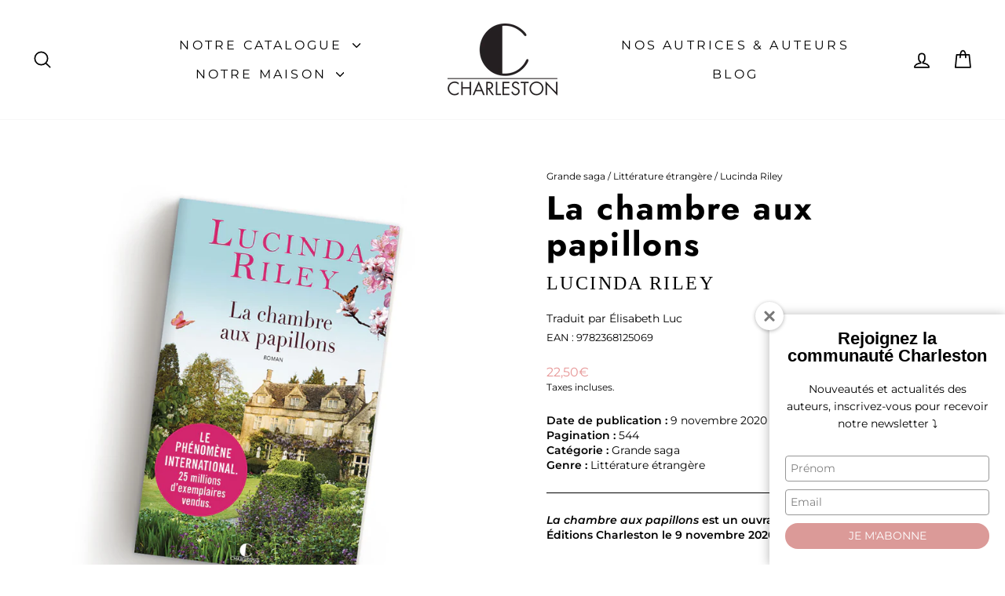

--- FILE ---
content_type: application/javascript
request_url: https://prism.app-us1.com/?a=476257367&u=https%3A%2F%2Feditionscharleston.fr%2Fcollections%2Flucinda-riley%2Fproducts%2Flucinda-riley-la-chambre-aux-papillons-grand-format
body_size: 123
content:
window.visitorGlobalObject=window.visitorGlobalObject||window.prismGlobalObject;window.visitorGlobalObject.setVisitorId('d7d5e212-9190-4dd6-be6c-935caa0dc2ad', '476257367');window.visitorGlobalObject.setWhitelistedServices('tracking', '476257367');